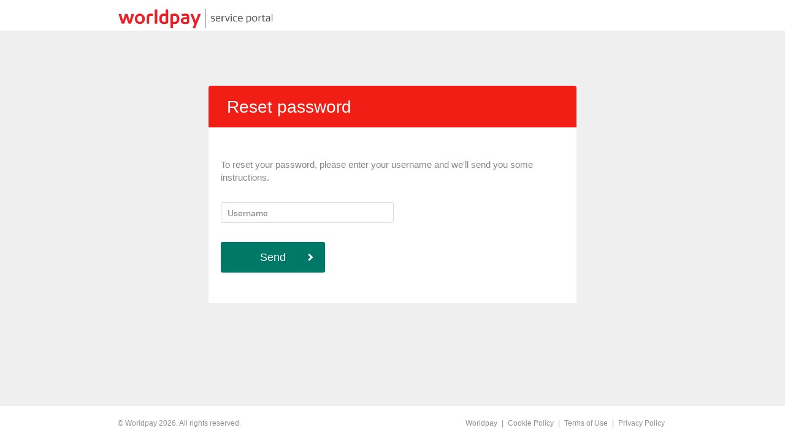

--- FILE ---
content_type: text/html;charset=UTF-8
request_url: https://serviceportal.worldpay.com/ResetPassword
body_size: 7102
content:

<!DOCTYPE HTML>
<html lang="en-US"><head><title>Reset password | Service Portal from Worldpay</title><script src="/static/111213/js/perf/stub.js" type="text/javascript"></script><script src="/static/111213/js/functions.js" type="text/javascript"></script><script src="/jslibrary/1765401167258/sfdc/main.js" type="text/javascript"></script><script src="/jslibrary/jslabels/1769031963000/en_US.js" type="text/javascript"></script><script src="/static/111213/desktop/desktopAjax.js" type="text/javascript"></script><script src="/static/111213/js/picklist4.js" type="text/javascript"></script><script src="/jslibrary/1746634855258/sfdc/IframeThirdPartyContextLogging.js" type="text/javascript"></script><script src="/jslibrary/1686615502258/sfdc/VFState.js" type="text/javascript"></script><link class="user" href="/resource/1532708513000/portal_resources/CSS/pwd-reset-style.css" rel="stylesheet" type="text/css" /><link class="user" href="/resource/1532708513000/portal_resources/CSS/pwd-reset-common.css" rel="stylesheet" type="text/css" /><link class="user" href="/resource/1532708513000/portal_resources/CSS/bootstrpforlogin.css" rel="stylesheet" type="text/css" /><link class="user" href="/resource/1532708513000/portal_resources/CSS/app.min.css" rel="stylesheet" type="text/css" /><link class="user" href="/resource/1532708513000/portal_resources/CSS/mybusiness.min.css" rel="stylesheet" type="text/css" /><link class="user" href="/resource/1532708513000/portal_resources/CSS/style.css" rel="stylesheet" type="text/css" /><link class="user" href="/resource/1532708513000/portal_resources/CSS/font.css" rel="stylesheet" type="text/css" /><script>(function(UITheme) {
    UITheme.getUITheme = function() { 
        return UserContext.uiTheme;
    };
}(window.UITheme = window.UITheme || {}));</script></head><body>
    <head>
<meta HTTP-EQUIV="PRAGMA" CONTENT="NO-CACHE" />
<meta HTTP-EQUIV="Expires" content="Mon, 01 Jan 1990 12:00:00 GMT" />
        <style>
            .hyperlink{
                color: #858585;
                text-decoration: underline;
            }
            body{
                font-size: 15px !important; 
                background: #efefef; 
                font-family: Arial,Helvetica,sans-serif!important;
                color:#858585!important;
            }
            .footerDiv{
                background-color: white !important;
                padding-left: 15%;
                padding-right: 15%;
                font-size: 12px !important;
                color: #919191;
                padding-top: 20px;
                padding-bottom: 20px;
                left: 0;
                bottom: 0;
                width: 100%;
                position: absolute;
            }
            .footerLink{
                padding: 0px 4px;
            }
            .pageTitle {
                height: 68px;
                background-color: #F01E14;
                -moz-border-radius: 4px 4px 0 0;
                -webkit-border-radius: 4px 4px 0 0;
                border-radius: 4px 4px 0 0;
                color: #FFFFFF;
                font-size: 28px;
                font-weight: normal;
                line-height: 2.5em;
                padding-left: 30px;
            }
            .termsAndConditions{
                background-color: white;
                padding: 20px;
                position: relative;
            }
            .boldHeader{
                font-weight: bold;
                padding-top: 30px;
            }
            h2{
                font-size: 100%;
                color: #f01e14;
                margin-bottom: 20px;
            }
        </style>
    </head>
    <body style="min-height: 100% !important;">
        <div style="background-color: #EFEFEF; min-height: 100%; position: relative;">
            <div style="background-color: white;">
                <div style="padding-left: 15%; padding-right:15%;">
                    <a href="/SPLogin" target="_self"><img src="/resource/1537180233000/serviceportaltoplogo" height="40px" style="margin-top: 10px;" />
                    </a>
                </div>
            </div>
            <div>
                <div style="height: 100%;margin: 0 auto;padding-top: 60px; padding-bottom: 60px; padding-left: 15%; padding-right:15%;">
                    <div style="height:auto;position:relative;border-radius: 3px 3px 3px 3px;top: 0px;display: block;margin-top: 30px;">
            <div style="width:600px;margin:0 auto;">
                <div class="pageTitle">
                    Reset password
                </div>
                <div class="termsAndConditions">
                    <div class="basicLayoutScreenInfo">
                        To reset your password, please enter your username and we'll send you some instructions.
                    </div>
<form id="j_id0:j_id3:forgotPassForm" name="j_id0:j_id3:forgotPassForm" method="post" action="/ResetPassword" class="formClass" enctype="application/x-www-form-urlencoded">
<input type="hidden" name="j_id0:j_id3:forgotPassForm" value="j_id0:j_id3:forgotPassForm" />

                        <div class="formFieldClass" id="forgotPassEmailTxt">
                            <label for="email">Email</label><input id="j_id0:j_id3:forgotPassForm:email" type="text" name="j_id0:j_id3:forgotPassForm:email" class="emailValid ie9_placeholder updateSubmitStatus" required="required" placeholder="Username" />
                        </div>
                        <br />
                        <div class="buttonWrap buttonArrow" id="forgotPasswordSubmit"><script> if(!window.sfdcPage) { window.sfdcPage = new ApexPage(); }UserContext.initialize({"ampm":["am","pm"],"isAccessibleMode":false,"salesforceURL":"https://serviceportal.worldpay.com?refURL=http%3A%2F%2Fserviceportal.worldpay.com%2FResetPassword","dateFormat":"dd/MM/yyyy","dayPeriods":[],"language":"en_US","locale":"en_GB","enableLoggingInAuraAlohaFrameNavigator":true,"dateTimeFormat":"dd/MM/yyyy, HH:mm","labelLastModified":"1769031963000","today":"23/01/2026, 17:24","userPreferences":[{"index":112,"name":"HideInlineEditSplash","value":false},{"index":114,"name":"OverrideTaskSendNotification","value":false},{"index":115,"name":"DefaultTaskSendNotification","value":false},{"index":119,"name":"HideUserLayoutStdFieldInfo","value":false},{"index":116,"name":"HideRPPWarning","value":false},{"index":87,"name":"HideInlineSchedulingSplash","value":false},{"index":88,"name":"HideCRUCNotification","value":false},{"index":89,"name":"HideNewPLESplash","value":false},{"index":90,"name":"HideNewPLEWarnIE6","value":false},{"index":122,"name":"HideOverrideSharingMessage","value":false},{"index":91,"name":"HideProfileILEWarn","value":false},{"index":93,"name":"HideProfileElvVideo","value":false},{"index":97,"name":"ShowPicklistEditSplash","value":false},{"index":92,"name":"HideDataCategorySplash","value":false},{"index":128,"name":"ShowDealView","value":false},{"index":129,"name":"HideDealViewGuidedTour","value":false},{"index":132,"name":"HideKnowledgeFirstTimeSetupMsg","value":false},{"index":104,"name":"DefaultOffEntityPermsMsg","value":false},{"index":135,"name":"HideNewCsnSplash","value":false},{"index":101,"name":"HideBrowserWarning","value":false},{"index":139,"name":"HideDashboardBuilderGuidedTour","value":false},{"index":140,"name":"HideSchedulingGuidedTour","value":false},{"index":180,"name":"HideReportBuilderGuidedTour","value":false},{"index":183,"name":"HideAssociationQueueCallout","value":false},{"index":194,"name":"HideQTEBanner","value":false},{"index":270,"name":"HideIDEGuidedTour","value":false},{"index":282,"name":"HideQueryToolGuidedTour","value":false},{"index":196,"name":"HideCSIGuidedTour","value":false},{"index":271,"name":"HideFewmetGuidedTour","value":false},{"index":272,"name":"HideEditorGuidedTour","value":false},{"index":205,"name":"HideApexTestGuidedTour","value":false},{"index":206,"name":"HideSetupProfileHeaderTour","value":false},{"index":207,"name":"HideSetupProfileObjectsAndTabsTour","value":false},{"index":213,"name":"DefaultOffArticleTypeEntityPermMsg","value":false},{"index":214,"name":"HideSelfInfluenceGetStarted","value":false},{"index":215,"name":"HideOtherInfluenceGetStarted","value":false},{"index":216,"name":"HideFeedToggleGuidedTour","value":false},{"index":268,"name":"ShowChatterTab178GuidedTour","value":false},{"index":275,"name":"HidePeopleTabDeprecationMsg","value":false},{"index":276,"name":"HideGroupTabDeprecationMsg","value":false},{"index":224,"name":"HideUnifiedSearchGuidedTour","value":false},{"index":226,"name":"ShowDevContextMenu","value":true},{"index":227,"name":"HideWhatRecommenderForActivityQueues","value":false},{"index":228,"name":"HideLiveAgentFirstTimeSetupMsg","value":false},{"index":232,"name":"HideGroupAllowsGuestsMsgOnMemberWidget","value":false},{"index":233,"name":"HideGroupAllowsGuestsMsg","value":false},{"index":234,"name":"HideWhatAreGuestsMsg","value":false},{"index":235,"name":"HideNowAllowGuestsMsg","value":false},{"index":236,"name":"HideSocialAccountsAndContactsGuidedTour","value":false},{"index":237,"name":"HideAnalyticsHomeGuidedTour","value":false},{"index":238,"name":"ShowQuickCreateGuidedTour","value":false},{"index":245,"name":"HideFilePageGuidedTour","value":false},{"index":250,"name":"HideForecastingGuidedTour","value":false},{"index":251,"name":"HideBucketFieldGuide","value":false},{"index":263,"name":"HideSmartSearchCallOut","value":false},{"index":273,"name":"ShowForecastingQuotaAttainment","value":false},{"index":280,"name":"HideForecastingQuotaColumn","value":false},{"index":301,"name":"HideManyWhoGuidedTour","value":false},{"index":298,"name":"HideFileSyncBannerMsg","value":false},{"index":299,"name":"HideTestConsoleGuidedTour","value":false},{"index":302,"name":"HideManyWhoInlineEditTip","value":false},{"index":303,"name":"HideSetupV2WelcomeMessage","value":false},{"index":312,"name":"ForecastingShowQuantity","value":false},{"index":313,"name":"HideDataImporterIntroMsg","value":false},{"index":314,"name":"HideEnvironmentHubLightbox","value":false},{"index":316,"name":"HideSetupV2GuidedTour","value":false},{"index":317,"name":"HideFileSyncMobileDownloadDialog","value":false},{"index":322,"name":"HideEnhancedProfileHelpBubble","value":false},{"index":328,"name":"ForecastingHideZeroRows","value":false},{"index":330,"name":"HideEmbeddedComponentsFeatureCallout","value":false},{"index":341,"name":"HideDedupeMatchResultCallout","value":false},{"index":340,"name":"HideS1BrowserUI","value":false},{"index":346,"name":"HideS1Banner","value":false},{"index":358,"name":"HideEmailVerificationAlert","value":false},{"index":354,"name":"HideLearningPathModal","value":false},{"index":359,"name":"HideAtMentionsHelpBubble","value":false},{"index":368,"name":"LightningExperiencePreferred","value":false},{"index":373,"name":"PreviewLightning","value":false},{"index":281,"name":"HideMSPPopup","value":false}],"networkId":"0DB200000008PgD","uiTheme":"Theme3","uiSkin":"Theme3","userName":"worldpay_service_portal@worldpay.force.com","userId":"005200000055sc9","isCurrentlySysAdminSU":false,"renderMode":"RETRO","startOfWeek":"2","vfDomainPattern":"wp--(?:[^.]+).vf.force.com","auraDomain":"wp.lightning.force.com","useNativeAlertConfirmPrompt":false,"orgPreferences":[{"index":257,"name":"TabOrganizer","value":true},{"index":113,"name":"GroupTasks","value":true}],"isDefaultNetwork":false,"timeFormat":"HH:mm"});
</script><input id="j_id0:j_id3:forgotPassForm:sendBtn" type="submit" name="j_id0:j_id3:forgotPassForm:sendBtn" value="Send" class="btn greenButtonClassWithArrow" />
                        </div><div id="j_id0:j_id3:forgotPassForm:j_id21"></div>
</form><span id="ajax-view-state-page-container" style="display: none"><span id="ajax-view-state" style="display: none"><input type="hidden"  id="com.salesforce.visualforce.ViewState" name="com.salesforce.visualforce.ViewState" value="i:[base64]/+8Ov4QN6xF+CohpSBkiuw/kdZ5GRtRYBJo/YH4i+oiio2AcdPQ/E0zRGvegPO/Gx51fqkOiO418QDtv9L/4Io6BuqJNnZRd3Yad5Cg0sYaJWBu1NmLiZEfklIo31B1cQATUJ4S8KrQVak/aqYaCipXRx+X9ocIl8ybd4zYyXdMHkoKkLGGtIPJBm/[base64]/eBN5aPGZP2FGXNrJNMH6lrasgGBupBBaLMUFAhGiOlhQcgefNfyGfbVO7GgzhQ+D/Z1qccePMNLGgz8lLK9PDqgpvoA7J29stn9ZH9i05NRVFWrZKCJan99th82DBEwRFQ90XhvgRMjUR3kKuHMzE04tnyym+jWiYCsmfZHCOYTXUGOX8Qr63lSgR6PDfM4G8aYDivbNoX/z/zKwa4FQ3GUdw+h79oWtyrZDXFDaiyPGVBcbmF1bFtUo/Ty6Wtf4to6v74F8QMZrYwBAubTJl91MYgNrCUc32uaTLf/uyqnl+3Gdei4+5z6TKQYzfmXXXyhLlp+E7JjHTss7ZqHWZs/YaJ8TqyPxI/5/kZVT/BGegqXA4BRpGtd+FK1sFddKUg4l0HiuQISqOEcRe8kvVXSp6OxeAfVuZYUzRgPFSUS1Ur7Uougjq+frSlEwINmDvabagYAiiGMfInULKzeDH2BZrfmTqAZuuz/6rcC5J7mQCEuckTYRO4aQTbB7/j4UeQpgR86AkM2hYuwX6mgLkhncA+wsvpMLn93j8RRY1iX+VBXna7N5+0dQmHxAvzLQdzrnLZLI3+jB0so3ETcB9hHOS72aeHHAJHtXr8A+5Ecj/fZAIgsndGXqzfNDnORb619HChjnGgx40Ki4YpLdcO2T+/EBTMEMlvMElYdU8g5wggJ+O2uY1ARXdPhbg5rQMe9kiwZQV1M19hg/ZYB6Kgqfck4dpZrwnACaER/G4hyuFHmjQtP7uysWQvB9pPIEeEFi+Z5lBuN9M6t7TF3dq5LRpn7E6nLuVPh1vXwAjt1D94x0dCqMdjFgKaSCHUfrmKJd9ZD1RHyeJgJ18ERQeMysEkPHl8VN8xbOADIlF73+gre4ThR0mP60M1JFyYKmZK/GJy1tbnCyoJudbXoI0fzkKP4h3rKvEhu8xlvca4A0srW+0YMP+24V6aKJml0nIfOxqD2CfWQhkyTQNftVWLASDw8gAEMEzxTVw+PccohGAwjZ+Jn8B/JRM86U795cY6Dt4FxjHQPxjRZzn1ZRVS0GJYW+tyrUJqETAvBxJ7oGkrpHydnLdFuEghmp0uCHtNUg09qOZqwLHOHOMZaGARMfVZVXwMm6EeOAtXt2pODe4TOrHZWZbHE3QbK02PsIkW8w4JnpiRYo/ueA0Q6rriJEOmPLS81tSKNoRoPpxV6oKbDt+Vz2nK4DtPdBKXKw1amF7148rl2lc5OyVbpanYLuAM7QwcpQw+1dIrHbcdG36MJtYLAJgWYQsU9c+J1QBfLuT4gCI+nEIBVzjlPRR36LmL4/xE4D/556u2khPjPlAuIbUGORCVdWh+QTNkerprT6ApzGcX8z3Yki0/UVsdHjzgYLbWScz9MIGQm2a3xcm4uNn1jWMMRdZE/F9hz26Ze5OJPTAFJZshZAptjPduCEt0A1r/IAzRa/Cjphc9SgENHQsK13wHLiVge9g0W0fK28kKeX4ZIS3RoOeVNTYtIGp0ryiut3zHXTJWNBa/ioFh67xPH3gW4SxNZc437b1473PJnpYm8ruU2RvZ5x1DL0vSiK0xlKBc9IZ65xCBgrY5KEjm9DUX0GczYhm9ahFazrWchTsj9YtK8p4tiGtYNCPFzaDTnLHHxXgUmVe5xLHvFSlt5a9Ns2oGrWxac2jOAMpWXYHXkKME/7WiYU8SjKX+lunJP37uFgEKoMuTowswy28l7ElCFxSQxXMizR4GXhnowoWGcThwjLcmsbba0IPksSM2oM4+9HWYl3TdqqEcOXL2yKou9kdb8nhxIyIlQVXOIgkEBkFw5gqT3+dLHBEDTYx92I9AEtZVUs3wfI8lNDuyFstkfifZmEuNUv/uvbKzV+oN3cJsC47SPQJ1baiceU8ComH16iuieNQxOg2KkNBtBII3MtaXWn8Kiq9hLIZdyL0GM97vjQceV31hFf0P1ExhMBye3mbK/pCLWRxdhA4fzPajUlHNo5vDat6kXNQFZqGsB2Fbb5BpKF/1ICdaLpxbS4BtTGiWlJZuVV96LiqSAs+Ukj4WNtsQRkXOOBtuI77h5ZXKEif1PQm8qR/kqaJn8RqF4JvQgGcl16aLiIc8NaRUVzKp4jq/R7FWLoK/ucmV0jF0LN4F6xZ+H6MTto+Z6zvDdFB6eUr7JpMwOM0h2GXwtI02WRKBUZ0lRBYWsWVJ9INGQUNYM282SnrhzjfasXucH3dIN3HMWe87Lng37udHaoNYDNbjy+ChwxcQVaUd76ySITyQ/6sxfCUq8LtE3cwJq/kw9Ozub23Uzy9DricW1vLX1xsNlZY3/GaCnM5t31IFLSnCnLq3MRAHAQQ+aewxCtMOQDR8jJTHP4MetPlNDHZo+oQW+zwmz776orsAeXjArnlEQxbS4Uc/Y5m3y1rrdvWYgJ7/Idcx+ZNccQiwkGjStxKH4qWm2qgVlTYic84KQm7/cFdS/prKa3T4AjpUiNmIA8AVjo2253LVq8y/P05rfaZtw4dTEImQ0SVnZe7YBirxRdaSgAsFu9SVNsOkpK5/q3KMyFpE2R0lRXRdMoClqPdS6DEEpqF1uXXO2+awP/1QP+7aKUkJsazOzg8UmEVdv+mXU5UzRvi4lSJMT+ApOjoWYWaPlLjYlJQcsNL7eOxgzFJ0X2RbeqGdZxHJv5JKrkbxOk/jJRppgTOC8Z27gMvNoC65L/a1jxFu0fuyWWhbEYJigZXsED7EUWRB1FNgehAKEwZHpjietb9+ryDJuHZ5HW/IXXcl456EmHs7GJHwXrKBm0=" /><input type="hidden"  id="com.salesforce.visualforce.ViewStateVersion" name="com.salesforce.visualforce.ViewStateVersion" value="202601212054520000" /><input type="hidden"  id="com.salesforce.visualforce.ViewStateMAC" name="com.salesforce.visualforce.ViewStateMAC" value="[base64]" /></span></span>
                </div>
            </div>
                    </div>
                </div>
            </div>
            <section style="padding-top: 38px;padding-bottom: 42px;">
                <div class="footerDiv">
                    <div>
                        <span style="float: left;">&copy; Worldpay 2026. All rights reserved.</span>
                        <span style="float: right;">
                            <a class="footerLink" href="http://www.worldpay.com" target="_self">Worldpay</a><span> | </span> 
                            <a class="footerLink" href="/CookiePolicy" target="_self">Cookie Policy</a><span> | </span> 
                            <a class="footerLink" href="/TermsOfUse" target="_self">Terms of Use</a><span> | </span> 
                            <a class="footerLink" href="http://www.worldpay.com/uk/privacy-policy" target="_self">Privacy Policy</a> 
                        </span>
                    </div>
                </div>
            </section>
        </div>
    </body>
    <script>
        (function(i,s,o,g,r,a,m){
            i['GoogleAnalyticsObject']=r;i[r]=i[r]||function(){
            (i[r].q=i[r].q||[]).push(arguments)},
            i[r].l=1*new Date();a=s.createElement(o),
            m=s.getElementsByTagName(o)[0];a.async=1;a.src=g;m.parentNode.insertBefore(a,m)
            })(window,document,'script','https://www.google-analytics.com/analytics.js','ga'); 
            ga('create', 'UA-48636165-25', 'auto');
            ga('send', 'pageview'); 
    </script><script type="text/javascript">Sfdc.onReady(function(){
	SfdcApp && SfdcApp.Visualforce && SfdcApp.Visualforce.VSManager && SfdcApp.Visualforce.VSManager.vfPrepareForms(["j_id0:j_id3:forgotPassForm"]);

});</script></body></html>

--- FILE ---
content_type: text/css
request_url: https://serviceportal.worldpay.com/resource/1532708513000/portal_resources/CSS/pwd-reset-style.css
body_size: 636
content:

@import url("layout/header.css");
@import url("layout/body.css");  
@import url("layout/footer.css");



/* session timeout style rules */
#sessionTimeoutDialogBackground {
	position: fixed;
	top: 0;
	left: 0;
	width: 100%;
	height: 100%;
	background-color: #bfbfbf;
	opacity: .50;
	-webkit-opacity: .5;
	-moz-opacity: .5;
	filter: alpha(opacity = 50);
	z-index: 100;
	display: none;
        cursor: pointer;
}

#sessionTimeoutDialog.sessionTimeoutDialog {
	position: fixed;
	width: 640px;
	height: 226px;
	top: 30%;
	left: 50%;
	margin-left: -300px;
	background-color: white;
	z-index: 100;
	display: none;
	-moz-border-radius: 4px 4px 4px 4px;
	-webkit-border-radius: 4px 4px 4px 4px;
	border-radius: 4px 4px 4px 4px;
        cursor: pointer;
}

#sessionTimeoutDialog .smallButton {
	width: 80px;
	height: 34px;
	font-size: 15px;
	padding: 0px;
	background-repeat: no-repeat;
	background-position: 137px 50%;
	background-color: #339385;
	color: #ffffff;
	border: none;
	-moz-border-radius: 3px;
	-webkit-border-radius: 3px;
	border-radius: 3px;
	-moz-appearance: none;
	-webkit-appearance: none;
	appearance: none;
	text-align: center;
	margin-right: 20px;
        cursor: pointer;
}

#sessionTimeoutDialog .smallButton:hover {
    background-color: #007867;
    background-image: -webkit-linear-gradient(#007867, #007867);
    background-image: linear-gradient(#007867, #007867);
}

#sessionTimeoutDialog .smallButtonGroup {
	margin-left: 20px;
	margin-top: 20px;
}


/* disable account screen*/
#accountDisabledPage .disableScreenBody {
	color: #5a5a5a;
	padding-right: 20px;
	padding-left: 15px;
	font-weight: 400;
	font-size: 100%;
	line-height: 23px;
	font-family: "adelle-sans", sans-serif;
}

#welcomeEmptyPostCodePage .noPostcodeScreenBody,
#resetPasswordEmptyPostcodePage .noPostcodeScreenBody {
	color: #5a5a5a;
	font-size: 15px;
	padding-right: 18px;
	padding-left: 20px;
	font-weight: 400;
	line-height: 23px;
	font-family: "adelle-sans", sans-serif;
}


button#continue:not([disabled]):hover {
    background-color: #007867;
    cursor: pointer;
    background-image: linear-gradient(#007867, #007867);
}
   
button#timeoutWarningYes,button#timeoutWarningNo:focus{
    outline:none;
}

.appleLinks a {
    color:#5A5A5A; 
    text-decoration: none;
}

--- FILE ---
content_type: text/css
request_url: https://serviceportal.worldpay.com/resource/1532708513000/portal_resources/CSS/pwd-reset-common.css
body_size: 71
content:
.hide {
	display: none !important;
}

.show {
	display: block !important;
}

.clear {
    clear: both;
}

#next:enabled {
	cursor: pointer;
}

.boldLink {
	font-weight: bolder;
}

.layout-width {
    margin: 0px auto;
    min-width: 880px;
    padding-left: 40px;
    padding-right: 40px;
    max-width: 940px;
}

.paddingTop-30 {
    padding-top: 30px;
}

.paddingBottom-30 {
    padding-bottom: 30px;
}

--- FILE ---
content_type: text/css
request_url: https://serviceportal.worldpay.com/resource/1532708513000/portal_resources/CSS/app.min.css
body_size: 3452
content:
html {
    height: 100%
}
body {
    height: 100%;
    font-family: "adelle-sans", Arial, Helvetica, sans-serif;
    text-rendering: optimizeLegibility;
    margin: 0
}
.wrapper {
    min-height: 100%;
    position: relative;
    background-color: #efefef
}
.body {
    background-color: #efefef
}
.body .container {
    padding-left: 40px;
    padding-right: 40px;
    margin-right: auto;
    margin-left: auto;
    color: #5a5a5a;
    max-width: 1040px;
    padding-bottom: 200px
}
.formClass .formFieldClass label {
    display: none
}
.formClass .formFieldClass input,
.formClass .formFieldClass select {
    font-family: "adelle-sans", sans-serif;
    width: 52%;
    min-width: 184px;
    height: 40.46px;
    border: 1px solid #dcdcdc;
    -moz-border-radius: 3px;
    -webkit-border-radius: 3px;
    border-radius: 3px;
    -moz-appearance: none;
    -webkit-appearance: none;
    appearance: none;
    padding-left: 10px;
    outline: medium none;
    margin: 0;
    margin-bottom: 10px;
    text-align: left
}
.formClass .formFieldClass input:focus,
.formClass .formFieldClass select:focus {
    border-color: #8c8c8c
}
.formClass .formFieldClass select::-ms-expand {
    display: none
}
.formClass .formFieldClass select {
    background-image: url("../images/dropdown-arrow.png");
    background-repeat: no-repeat;
    background-position: 18em 50%
}
.formClass .formFieldClass input::-webkit-input-placeholder,
.formClass .formFieldClass input:-moz-placeholder,
.formClass .formFieldClass input::-moz-placeholder {
    color: #999;
    opacity: 1
}
.formClass .formFieldClass input:-ms-input-placeholder,
.formClass .formFieldClass .placeholdersjs {
    color: #999!important
}
.formClass .formFieldClass.has-success {
    background-image: url("../images/green-check.png");
    background-repeat: no-repeat;
    background-position: 310px 35%
}
button:disabled.greenButtonClass,
.formClass button:disabled.formSubmitClass,
.formClass button:disabled.formSubmitClass:HOVER {
    opacity: .4;
    color: #bfddd9;
    filter: alpha(opacity 40);
    background-color: #7fbbb3;
    background-image: url("../images/chevron-right-opacity.png");
    cursor: auto
}
.buttonWrap .greenButtonClass,
.formClass .formButtonClass .formSubmitClass {
    width: 170px;
    height: 50px;
    font-size: 18px;
    padding: 0;
    background-repeat: no-repeat;
    background-position: 137px 50%;
    background-color: #339385;
    color: #fff;
    border: 0;
    -moz-border-radius: 3px;
    -webkit-border-radius: 3px;
    border-radius: 3px;
    -moz-appearance: none;
    -webkit-appearance: none;
    appearance: none;
    margin-bottom: 30px;
    text-align: center;
    vertical-align: middle;
    font-family: Arial
}
.formClass .formButtonArrow .formSubmitClass {
    background-image: url("../images/chevron-right-white.png")
}
.buttonArrow .greenButtonClass,
.formClass .formButtonArrow .formSubmitClass:HOVER {
    background-color: #007867;
    background-image: -webkit-linear-gradient(#007867, #007867);
    background-image: linear-gradient(#007867, #007867);
    background-image: url("../images/chevron-right-white.png");
    background-repeat: no-repeat;
    background-position: 137px 50%;
    color: #fff;
    cursor: pointer
}
.formClass .formButtonClass .formSubmitClass:HOVER {
    background-color: #007867;
    background-repeat: no-repeat;
    background-position: 137px 50%;
    color: #fff;
    cursor: pointer
}
.formErrorClass {
    font-family: "adelle-sans", sans-serif;
    color: red;
    margin-top: 10px;
    margin-bottom: 20px;
    font-size: 15px;
    font-weight: 500;
    margin-right: 20px
}
input.error,
.formClass .formFieldClass .error,
#fakeSelect .error {
    border-color: red!important
}
.container .loginPageLeft {
    background-color: #fff;
    position: relative;
    height: auto;
    max-width: 621px;
    margin: 30px 23px 0 auto;
    display: inline-block;
    border-radius: 3px 3px 3px 3px;
    padding: 0
}
.loginPageTitle {
    height: 68px;
    width: 100%;
    background-color: white;
    -moz-border-radius: 4px 4px 0 0;
    -webkit-border-radius: 4px 4px 0 0;
    border-radius: 4px 4px 0 0;
    margin-bottom: 30px;
    border-bottom: 1px solid white
}
.loginPageTitle .loginLabel {
    color: black;
    font-size: 28px;
    line-height: 2.5em;
    padding-left: 30px;
    font-family: "adelle-light", sans-serif
}
.loginFormWrap {
    width: 97%;
    margin-left: 20px;
    display: inline-block;
    margin-bottom: 24px;
    height: auto
}
.formClass .forgottenPassword {
    font-family: "adelle-sans", sans-serif;
    font-size: 15px;
    text-decoration: underline
}
.container .loginPageHelp {
    background-color: #fff;
    display: inline-block;
    margin-top: 30px;
    vertical-align: top;
    width: 100%;
    margin-right: 0;
    border-radius: 3px;
    padding: 0;
    max-width: 288px
}
.container .loginPageHelp .loginPageHelpHeader {
    color: black;
    margin-top: 14px;
    padding-right: 20px;
    padding-left: 20px;
    font-size: 18px;
    font-family: "adelle-sans", sans-serif
}
.container .loginPageHelp .loginPageHelpBody {
    color: black;
    font-size: 14px;
    line-height: 23px;
    font-family: "adelle-sans", sans-serif
}
.container .loginPageHelp .loginPageHelpBody a.forgotPassword {
    color: #858585;
    text-decoration: underline
}
.container .basicLayoutScreen {
    top: 30px;
    margin-left: auto;
    display: block;
    width: 600px;
    margin-right: auto;
    position: relative;
    background-color: #fff;
    border-radius: 3px 3px 3px 3px
}
.container .basicLayoutScreen .basicLayoutScreenBody .customDivClass {
    padding-bottom: 20px
}
.basicLayoutScreenTitle {
    height: 68px;
    background-color: #f01e14;
    -moz-border-radius: 4px 4px 0 0;
    -webkit-border-radius: 4px 4px 0 0;
    border-radius: 4px 4px 0 0
}
.basicLayoutScreenBody {
    color: #5a5a5a;
    padding: 0 25px 5px 20px;
    font-weight: 400;
    font-size: 16px;
    line-height: 23px;
    background-color: #fff;
    font-family: "adelle-sans", sans-serif
}
#sessionTimeoutDialog .basicLayoutScreenBody {
    padding-top: 20px
}
.basicLayoutScreenInfo {
    margin-bottom: 30px;
    padding-top: 30px
}
.basicLayoutScreenTitle .label,
.container .basicLayoutScreenTitle .label {
    color: #fff;
    font-size: 28px;
    font-weight: normal;
    line-height: 2.5em;
    padding-left: 30px;
    padding-bottom: 10px;
    font-family: "adelle-light", sans-serif
}
.formFieldClass .error-message {
    color: red;
    font-size: .7em;
    font-weight: bold;
    padding-left: 10px;
    width: 35%;
    vertical-align: middle;
    font-family: "adelle-sans", sans-serif;
    line-height: 16px
}
#email:disabled {
    background-color: #dcdcdc;
    margin-bottom: 5px
}
#newPasswordAgain {
    margin-bottom: 5px
}
.greenButton,
.greenButton:hover {
    font-size: 15px;
    background-repeat: no-repeat;
    background-position: 137px 50%;
    background-color: #339385;
    color: #fff;
    border: 0;
    -moz-border-radius: 3px;
    -webkit-border-radius: 3px;
    border-radius: 3px;
    -moz-appearance: none;
    -webkit-appearance: none;
    appearance: none;
    font-family: "adelle-sans", sans-serif;
    text-decoration: none;
    text-align: center;
    display: inline-block;
    width: 140px;
    padding-top: 13px;
    padding-bottom: 14px
}
@media(min-width:768px) and (max-width:1199px) {
    .container .loginPageLeft {
        max-width: 100%
    }
}
.hide {
    display: none!important
}
.show {
    display: block!important
}
.clear {
    clear: both
}
#next:enabled {
    cursor: pointer
}
.boldLink {
    font-weight: bolder
}
.layout-width {
    margin: 0 auto;
    padding-left: 40px;
    padding-right: 40px;
    max-width: 1020px
}
.paddingTop-30 {
    padding-top: 30px
}
.paddingBottom-30 {
    padding-bottom: 30px
}
@font-face {
    font-family: 'adelle-sans';
    src: url('../fonts/adellesans-regular.eot'), url('../fonts/adellesans-regular.eot?#iefix') format('embedded-opentype'), url('../fonts/adellesans-regular.woff') format('woff'), url('../fonts/adellesans-regular.woff2') format('woff2'), url('../fonts/AdelleSans-Regular.ttf') format('truetype')
}
@font-face {
    font-family: 'adelle-semiBold';
    src: url('../fonts/adellesans-semibold.eot'), url('../fonts/adellesans-semibold.eot?#iefix') format('embedded-opentype'), url('../fonts/adellesans-semibold.woff') format('woff'), url('../fonts/adellesans-semibold.woff2') format('woff2'), url('../fonts/AdelleSans-Semibold.ttf') format('truetype')
}
@font-face {
    font-family: 'adelle-light';
    src: url('../fonts/adellesans-light.eot'), url('../fonts/adellesans-light.eot?#iefix') format('embedded-opentype'), url('../fonts/adellesans-light.woff') format('woff'), url('../fonts/adellesans-light.woff2') format('woff2'), url('../fonts/AdelleSans-Light.ttf') format('truetype')
}
@font-face {
    font-family: 'adelle-bold';
    src: url('../fonts/adellesans-bold.eot'), url('../fonts/adellesans-bold.eot?#iefix') format('embedded-opentype'), url('../fonts/adellesans-bold.woff') format('woff'), url('../fonts/adellesans-bold.woff2') format('woff2'), url('../fonts/AdelleSans-Bold.ttf') format('truetype')
}
.footer {
    left: 0;
    bottom: 0;
    width: 100%;
    margin: 0 auto;
    position: absolute;
    background: #FFF;
    height: 125px
}
.footer .container {
    color: #b0b0b0;
    padding-top: 38px;
    padding-bottom: 33px;
    font-size: 12px;
    font-weight: normal;
    font-family: "adelle-sans", Arial, Helvetica, sans-serif;
    color: #919191;
    position: relative;
    white-space: nowrap
}
.footer .container .rightFooter {
    line-height: 53px;
    font-family: "adelle-sans", Arial, Helvetica, sans-serif;
    display: inline-block;
    padding: 0
}
.footer .container .rightFooter .footerLink {
    color: #919191;
    padding: 0 5px;
    text-decoration: underline;
    text-align: center;
    line-height: 11px;
    margin-top: 20px
}
.footer .container .rightFooter .footerLink:last-child {
    border-right: 0
}
.footer .container .rightFooter .footerLink:VISITED {
    font-weight: bold
}
.footer .masterCardFooter {
    display: inline-block;
    padding-left: 2px;
    width: auto;
    margin-right: 12px
}
.footer .masterCardText {
    display: inline-block
}
.footer .masterCardText:after {
    height: 30px;
    width: 53px;
    content: "";
    display: inline-block;
    background-image: url('../images/pazien-logotype-resize-smaller.png');
    background-repeat: no-repeat;
    background-position: left center;
    position: relative;
    margin-left: 3px;
    top: 10px;
    border-right: 1px solid #ccc
}
.footer .container .leftFooter {
    line-height: 58px;
    font-family: "adelle-sans", Arial, Helvetica, sans-serif;
    display: inline-block;
    padding: 0
}
.footer .worldPayFooter {
    padding: 17px 0 0 0;
    display: inline-block
}
.rightAlign {
    text-align: right
}
@media(max-width:767px) {
    .rightAlign {
        text-align: left
    }
    .footer .masterCardFooter {
        width: 100%;
        float: left
    }
    .footer .worldPayFooter {
        width: 100%;
        float: left
    }
    .footer .masterCardText:after {
        border-right: 0
    }
    .footer .container .leftFooter {
        padding: 0;
        text-align: center
    }
    .footer .container .rightFooter .footerLink {
        width: 50%;
        float: left
    }
    .footer .container .rightFooter .footerLink:nth-child(2) {
        border-right: 0
    }
}
@media(min-width:768px) and (max-width:991px) {
    .footer .container .leftFooter {
        padding: 0;
        text-align: center
    }
    .rightAlign {
        text-align: center
    }
}
@media(min-width:992px) and (max-width:1199px) {
    .rightAlign {
        text-align: center
    }
}
@media(max-width:767px) {
    span.separator {
        display: none
    }
}
.page-header {
    background: #FFF;
    border-bottom: medium;
    border-bottom-style: solid;
    border-bottom-color: #dcdcdc;
    margin: 0;
    padding: 0;
    min-height: 0
}
.page-header .container {
    max-width: 1040px;
    padding-left: 35px;
    padding-right: 35px
}
.nav {
    padding-top: 1px
}
.page-header-menu {
    background-color: white;
    width: 100%;
    height: 44px;
    border-bottom: 1px solid white
}
.container .pageHeaderTitle {
    color: black;
    font-size: 28px;
    line-height: 66px;
    padding-top: 11px;
    padding-right: 2px;
    padding-bottom: 13px;
    display: inline-block;
    text-rendering: optimizeLegibility;
    font-family: "adelle-semiBold", Arial, Helvetica, sans-serif
}
.container .pageHeaderTitleFromWP {
    color: #919191;
    font-size: 18px;
    font-family: "adelle-semiBold", Arial, Helvetica, sans-serif;
    display: inline-block
}
::-ms-clear {
    display: none
}
.page-header .container .navbar {
    width: 100%;
    height: 44px;
    background-color: #f01e14;
    margin: 0
}
.page-header .container .navbar .navright {
    float: right
}
.page-header .container .navbar .navleft {
    float: left
}
.page-header .container .navbar .nav {
    position: relative;
    height: 44px
}
.page-header .navitem {
    top: 8px;
    float: right;
    height: 25px;
    text-align: right;
    position: relative
}
.page-header .navitem a {
    top: 3px;
    color: black;
    width: 100%;
    height: 15px;
    outline: 0;
    font-size: 15.32px;
    position: relative;
    text-decoration: none
}
.page-header .navitem a:active,
.page-header .navitem a:visited {
    color: black
}
.page-header .navitem a:hover {
    text-decoration: underline
}
.page-header .navitem a.selected:hover {
    text-decoration: none
}
.page-header .navitem a.selected {
    font-family: "adelle-bold"
}
.page-header .nav-separator {
    top: 8px;
    width: 2px;
    float: right;
    padding: 0 16px;
    font-size: 18px;
    margin-top: 0;
    position: relative;
    color: black;
    font-family: "adelle-semiBold"
}
.pageHeaderLogo {
    height: 90px;
    width: 160px;
    position: relative;
    float: right
}
.pageHeaderLogo::after {
    background-image: url('../images/wp-logo.svg');
    content: "";
    height: 30px;
    width: 160px;
    background-repeat: no-repeat;
    margin: auto;
    position: absolute;
    top: 50%;
    right: 0;
    -webkit-transform: translateY(-50%);
    -ms-transform: translateY(-50%);
    transform: translateY(-50%)
}
@media(max-width:992px) {
    .container .pageHeaderTitle {
        padding-bottom: 0;
        line-height: inherit
    }
}
@media(max-width:769px) {
    .container .pageHeaderLogo {
        float: left
    }
}
.ie9_placeholder {
    color: #a9a9a9\9!important
}
.has-success.hasPlaceholder {
    background-image: none\9!important
}
.ie9_init.err_ie9 {
    border: 1px solid red\9!important
}
.user-console-header {
    color: #fff;
    height: 40px;
    width: 100%;
    background-color: #333;
    opacity: 1;
    border-bottom: 1px solid #fff
}
.user-console-header .user-console-header-icon {
    display: inline-block;
    height: 100%;
    vertical-align: middle
}
.console-icon {
    background-position: 110%;
    background-repeat: no-repeat;
    background-image: url('../images/userConsoleWhite.png');
    width: 21px;
    height: 18px;
    display: inline-block;
    background-size: 100%;
    cursor: pointer;
    margin-left: 10px;
    margin-top: 10px
}
.user-console-header .user-console-header-text {
    display: inline-block;
    margin-left: 7px;
    height: 100%;
    vertical-align: middle
}
.user-console-header .user-console-name,
.user-console-header .user-console-email,
.user-console-header .user-console-or {
    color: #fff;
    font-size: 12px;
    position: relative;
    top: 6px
}
.user-console-header .user-console-header-close {
    display: inline-block;
    height: 100%;
    color: #fff;
    float: right;
    margin-right: 10px;
    vertical-align: middle
}
.user-console-header .user-console-header-close {
    display: inline-block;
    height: 100%;
    color: #fff;
    float: right;
    margin-right: 10px;
    vertical-align: middle
}
.user-console-header .user-console-header-close .user-console-header-close-text {
    font-size: 10px;
    position: relative;
    top: 2px
}
.user-console-header .user-console-header-close .user-console-header-close-x {
    font-size: 20px;
    position: relative;
    top: 5px;
    font-weight: 400;
    cursor: pointer
}
.greenButton {
    width: 140px;
    padding-top: 13px;
    padding-bottom: 14px
}
.container .basicLayoutScreen {
    top: 100px
}
@import url("header.css");
@import url("body.css");
@import url("footer.css");
#sessionTimeoutDialogBackground {
    position: fixed;
    top: 0;
    left: 0;
    width: 100%;
    height: 100%;
    background-color: #bfbfbf;
    opacity: .50;
    -webkit-opacity: .5;
    -moz-opacity: .5;
    filter: alpha(opacity 50);
    z-index: 99;
    display: none;
    cursor: pointer
}
#sessionTimeoutDialog {
    position: fixed;
    width: 640px;
    height: 226px;
    margin: auto;
    top: 0;
    left: 0;
    right: 0;
    bottom: 0;
    background-color: white;
    z-index: 100;
    display: none;
    -moz-border-radius: 4px 4px 4px 4px;
    -webkit-border-radius: 4px 4px 4px 4px;
    border-radius: 4px 4px 4px 4px;
    cursor: pointer
}
#sessionTimeoutDialog .smallButton:hover {
    background-color: #007867;
    background-repeat: no-repeat;
    background-position: 137px 50%;
    color: #fff;
    cursor: pointer
}
#sessionTimeoutDialog .smallButton {
    width: 80px;
    height: 34px;
    font-size: 15px;
    padding: 0;
    background-repeat: no-repeat;
    background-position: 137px 50%;
    background-color: #339385;
    color: #fff;
    border: 0;
    -moz-border-radius: 3px;
    -webkit-border-radius: 3px;
    border-radius: 3px;
    -moz-appearance: none;
    -webkit-appearance: none;
    appearance: none;
    text-align: center;
    margin-right: 20px
}
#sessionTimeoutDialog .smallButtonGroup {
    margin-left: 20px;
    margin-top: 20px
}
#accountDisabledPage .disableScreenBody {
    color: #5a5a5a;
    padding-right: 20px;
    padding-left: 15px;
    font-weight: 400;
    font-size: 100%;
    line-height: 23px;
    font-family: "adelle-sans", sans-serif
}
#welcomeEmptyPostCodePage .noPostcodeScreenBody,
#resetPasswordEmptyPostcodePage .noPostcodeScreenBody {
    color: #5a5a5a;
    font-size: 15px;
    padding-right: 18px;
    padding-left: 20px;
    font-weight: 400;
    line-height: 23px;
    font-family: "adelle-sans", sans-serif
}
#tehnical_500Page .basicLayoutScreenBody a.greenButton {
    font-size: 18px;
    background-repeat: no-repeat;
    background-position: 137px 50%;
    background-color: #339385;
    color: #fff;
    border: 0;
    -moz-border-radius: 3px;
    -webkit-border-radius: 3px;
    border-radius: 3px;
    -webkit-appearance: none;
    text-decoration: none;
    text-align: center;
    display: inline-block;
    padding-top: 13px;
    padding-bottom: 8px;
    width: 170px;
    height: 30px;
    margin-bottom: 30px
}
#tehnical_500Page .basicLayoutScreenBody a:HOVER {
    background-color: #007867;
    background-repeat: no-repeat;
    background-position: 137px 50%
}
#impconsent-err #impconsent-retry .basicLayoutScreenInfo {
    margin-bottom: 0
}
#impconsent-err .mainBodyPage .basicLayoutScreen {
    padding-top: calc(50% - 300px);
    background-color: #efefef
}
#impconsent-err .mainBodyPage #impconsent-retry.basicLayoutScreen {
    padding-top: calc(50% - 250px);
    background-color: #efefef
}
#impconsent-err #loginFormId .loginFormWrap {
    margin-bottom: 0
}
#impconsent-err #loginFormId .loginFormWrap .formFieldClass {
    margin-bottom: 0
}
#impconsent-err #loginFormId .formErrorClass {
    margin-top: 0;
    margin-bottom: 15px
}
#impconsent .mainBodyPage .basicLayoutScreen {
    padding-top: calc(50% - 250px);
    background-color: #efefef
}
#impconsent .basicLayoutScreenInfo {
    margin-bottom: 0
}
#impconsent .loginFormWrap {
    margin-bottom: 0
}
#impconsent .loginFormWrap .formFieldClass {
    margin-bottom: 20px
}
.loginPageHelp .loginPageHelpBody .appleLinks a {
    color: #5a5a5a;
    text-decoration: none
}

--- FILE ---
content_type: text/css
request_url: https://serviceportal.worldpay.com/resource/1532708513000/portal_resources/CSS/mybusiness.min.css
body_size: 228
content:
.page-header-menu {
    background-color: #f01e14;
    border-bottom: 0
}
.container .pageHeaderTitle {
    color: #f01e14
}
.page-header .navitem a {
    color: #fff
}
.page-header .navitem a:active,
.page-header .navitem a:visited {
    color: #fff
}
.page-header .nav-separator {
    color: #fff
}
.loginPageTitle {
    background-color: #f01e14;
    border-bottom: 0
}
.loginPageTitle .loginLabel {
    color: #fff
}
.container .loginPageHelp .loginPageHelpHeader {
    color: #b41437;
    margin-bottom: 0
}
.container .loginPageHelp .loginPageHelpBody {
    color: #858585;
    padding-right: 20px;
    padding-left: 20px;
    margin-top: 12px;
    margin-bottom: 0
}
.container .loginPageHelp p:nth-child(3) {
    margin-bottom: 15px
}
.basicLayoutScreenTitle {
    background-color: #f01e14;
    border-top: 0;
    border-bottom: 0
}
.basicLayoutScreen {
    background-color: #fff;
    height: 229px
}
.basicLayoutScreenTitle .label,
.container .basicLayoutScreenTitle .label {
    color: white
}
.formClass .forgottenPassword {
    color: #575b5f
}
.formClass .formFieldClass input,
.formClass .formFieldClass select {
    color: #5a5a5a;
    font-size: 15px
}

--- FILE ---
content_type: text/css
request_url: https://serviceportal.worldpay.com/resource/1532708513000/portal_resources/CSS/style.css
body_size: 636
content:

@import url("layout/header.css");
@import url("layout/body.css");  
@import url("layout/footer.css");



/* session timeout style rules */
#sessionTimeoutDialogBackground {
	position: fixed;
	top: 0;
	left: 0;
	width: 100%;
	height: 100%;
	background-color: #bfbfbf;
	opacity: .50;
	-webkit-opacity: .5;
	-moz-opacity: .5;
	filter: alpha(opacity = 50);
	z-index: 100;
	display: none;
        cursor: pointer;
}

#sessionTimeoutDialog.sessionTimeoutDialog {
	position: fixed;
	width: 640px;
	height: 226px;
	top: 30%;
	left: 50%;
	margin-left: -300px;
	background-color: white;
	z-index: 100;
	display: none;
	-moz-border-radius: 4px 4px 4px 4px;
	-webkit-border-radius: 4px 4px 4px 4px;
	border-radius: 4px 4px 4px 4px;
        cursor: pointer;
}

#sessionTimeoutDialog .smallButton {
	width: 80px;
	height: 34px;
	font-size: 15px;
	padding: 0px;
	background-repeat: no-repeat;
	background-position: 137px 50%;
	background-color: #339385;
	color: #ffffff;
	border: none;
	-moz-border-radius: 3px;
	-webkit-border-radius: 3px;
	border-radius: 3px;
	-moz-appearance: none;
	-webkit-appearance: none;
	appearance: none;
	text-align: center;
	margin-right: 20px;
        cursor: pointer;
}

#sessionTimeoutDialog .smallButton:hover {
    background-color: #007867;
    background-image: -webkit-linear-gradient(#007867, #007867);
    background-image: linear-gradient(#007867, #007867);
}

#sessionTimeoutDialog .smallButtonGroup {
	margin-left: 20px;
	margin-top: 20px;
}


/* disable account screen*/
#accountDisabledPage .disableScreenBody {
	color: #5a5a5a;
	padding-right: 20px;
	padding-left: 15px;
	font-weight: 400;
	font-size: 100%;
	line-height: 23px;
	font-family: "adelle-sans", sans-serif;
}

#welcomeEmptyPostCodePage .noPostcodeScreenBody,
#resetPasswordEmptyPostcodePage .noPostcodeScreenBody {
	color: #5a5a5a;
	font-size: 15px;
	padding-right: 18px;
	padding-left: 20px;
	font-weight: 400;
	line-height: 23px;
	font-family: "adelle-sans", sans-serif;
}


button#continue:not([disabled]):hover {
    background-color: #007867;
    cursor: pointer;
    background-image: linear-gradient(#007867, #007867);
}
   
button#timeoutWarningYes,button#timeoutWarningNo:focus{
    outline:none;
}

.appleLinks a {
    color:#5A5A5A; 
    text-decoration: none;
}

--- FILE ---
content_type: text/css
request_url: https://serviceportal.worldpay.com/resource/1532708513000/portal_resources/CSS/font.css
body_size: 113
content:
@font-face {font-family: "adelle-sans"; src: url(../fonts/adellesans-regular.eot?orgId=00D20000000laoE), url(../fonts/adellesans-regular.eot?orgId=00D20000000laoE&#iefix) format("embedded-opentype"), url(../fonts/adellesans-regular.woff?orgId=00D20000000laoE) format("woff"), url(../fonts/adellesans-regular.woff2?orgId=00D20000000laoE) format("woff2"), url(../fonts/AdelleSans-Regular.ttf?orgId=00D20000000laoE) format("truetype")}
@font-face {font-family: "adelle-semiBold"; src: url(../CSS/fonts/adellesans-semibold.eot?orgId=00D20000000laoE), url(../fonts/adellesans-semibold.eot?orgId=00D20000000laoE&#iefix) format("embedded-opentype"), url(../fonts/adellesans-semibold.woff?orgId=00D20000000laoE) format("woff"), url(../fonts/adellesans-semibold.woff2?orgId=00D20000000laoE) format("woff2"), url(../fonts/AdelleSans-Semibold.ttf?orgId=00D20000000laoE) format("truetype")}
@font-face {font-family: "adelle-light"; src: url(../CSS/fonts/adellesans-light.eot?orgId=00D20000000laoE), url(../fonts/adellesans-light.eot?orgId=00D20000000laoE&#iefix) format("embedded-opentype"), url(../fonts/adellesans-light.woff?orgId=00D20000000laoE) format("woff"), url(../fonts/adellesans-light.woff2?orgId=00D20000000laoE) format("woff2"), url(../fonts/AdelleSans-Light.ttf?orgId=00D20000000laoE) format("truetype")}
@font-face {font-family: "adelle-bold"; src: url(../CSS/fonts/adellesans-bold.eot?orgId=00D20000000laoE), url(../fonts/adellesans-bold.eot?orgId=00D20000000laoE&#iefix) format("embedded-opentype"), url(../fonts/adellesans-bold.woff?orgId=00D20000000laoE) format("woff"), url(../fonts/adellesans-bold.woff2?orgId=00D20000000laoE) format("woff2"), url(../fonts/AdelleSans-Bold.ttf?orgId=00D20000000laoE) format("truetype")}


--- FILE ---
content_type: text/css
request_url: https://serviceportal.worldpay.com/resource/1532708513000/portal_resources/CSS/layout/header.css
body_size: 537
content:

.header {
	 
	background: #FFF;
	border-bottom: medium;
	border-bottom-style: solid;
	border-bottom-color: #DCDCDC;
}

.pageHeader {
	position: relative;
}

.pageHeader .pageHeaderTitle {
        color: #F01E14;
        font-size: 28px;
	    line-height: 66px;
        padding-top: 11px;
        padding-right: 2px;
        padding-bottom: 13px;
        display: inline-block;
        text-rendering: optimizeLegibility;
        font-family: "adelle-semiBold",Arial, Helvetica, sans-serif;
}

.pageHeader .pageHeaderTitleFromWP {
	color: #919191;
	font-size: 18px;
	font-family: "adelle-semiBold",Arial, Helvetica, sans-serif;
}

::-ms-clear {
	display: none;
}

.pageHeader:AFTER {
        content: "";
        top: 8px;
        right: 40px;
        height: 75px;
        width: 160px;
        position: absolute;
        background-size: 100%;
        background-position: center;
        background-repeat: no-repeat;
        background-image: url('../../images/wp-logo.svg');
}

.header .navbar { 
    width: 100%;
    height: 44px;
    background-color: #F01E14;
}

.header #nav .navright {
    float: right;
}

.header #nav .navleft {
    float: left;
}

.header #nav .nav {
    position: relative;
}

.header #nav .navitem {
    top: 8px;
    float: right;
    height: 25px;
    text-align: right;
    position: relative;
    
}

.header #nav .navitem a {
    top: 2px;
    color: #fff;
    width: 100%;
    height: 15px;
    outline: none;
    font-size: 0.9575rem;
    position: relative;
    text-decoration: none;
}

.header #nav .navitem a:active,
.header #nav .navitem a:visited {
    color: #fff;
}

.header #nav .navitem a:hover {
    text-decoration: underline;
}

.header #nav .navitem a.selected:hover {
    text-decoration: none;
}

.header #nav .navitem a.selected {
    font-family: "adelle-bold";
}

.header #nav .nav-separator {
    top: 10px;
    width: 2px;
    float: right;
    padding: 0 15px;
    font-size: 18px;
    margin-top: 0px;
    position: relative;
    color: rgb(255, 255, 255);
    font-family: "adelle-semiBold";

}

--- FILE ---
content_type: text/css
request_url: https://serviceportal.worldpay.com/resource/1532708513000/portal_resources/CSS/layout/body.css
body_size: 2081
content:

html {
	height: 100%;
}

body {
    
	height: 100%;
	font-family: "adelle-sans",Arial, Helvetica, sans-serif;
        text-rendering: optimizeLegibility;
	margin: 0;
}

/* -----------Style defined for body and general form ------------*/

.wrapper{
    min-height:100%;
    position:relative; 
    background-color: #EFEFEF; 
    min-width: 960px;
    
}

.body {  
	background-color: #EFEFEF;
}

.mainBodyPage {
        height: 100%;
	margin: 0 auto;
	color: #5A5A5A;
	max-width: 960px;
        min-width: 880px;
        padding-left: 40px;
        padding-right: 40px;
        padding-bottom: 200px;
        
}

.formClass .formFieldClass label {
	display: none;
}

.formClass .formFieldClass input,.formClass .formFieldClass select {
	font-family: "adelle-sans", sans-serif;
	font-size: 95%;
	width: 19.8em;
	width: 19.2em\9;
	height: 2.4em;
	border: 1px solid #DCDCDC;
	-moz-border-radius: 3px;
	-webkit-border-radius: 3px;
	border-radius: 3px;
	-moz-appearance: none;
	-webkit-appearance: none;
	appearance: none;
	padding-left: 10px;
	outline: medium none;
	margin: 0px;
	margin-bottom: 10px;
	color: #5a5a5a;
	text-align: left;
}

#choosePassForm.formClass .formFieldClass input,
#forgotPassForm.formClass .formFieldClass input,
#enterEmailForm.formClass .formFieldClass input{
	width: 19.2em;
}

#choosePassForm .customDivClass {
	font-size: 15px;
}

#choosePassForm .customDivClass p {
	margin: 0px;
	padding: 0px;
}

/* TEXT input type style rules */
.formClass .formFieldClass input:focus,.formClass .formFieldClass select:focus
	{
	border-color: #8C8C8C;
}

/* SELECT input type style rules */
.optionPlaceholder {
	display: none;
}

.formClass .formFieldClass select::-ms-expand {
	display: none; /* to IE 10 */
}

.formClass .formFieldClass select {
	background-image: url("../../images/dropdown-arrow.png");
	background-repeat: no-repeat;
	background-position: 18em 50%;
}

/* placeholder style rules (required by placeholders.3.0.2.js) */
.formClass .formFieldClass input::-webkit-input-placeholder,
	/* WebKit */ .formClass .formFieldClass input:-moz-placeholder,
	/* FF 4 to 18 */ .formClass .formFieldClass input::-moz-placeholder
	/* FF 19+ */ {
	color: #999;
	opacity: 1;
}

.formClass .formFieldClass input:-ms-input-placeholder,
	/* Internet Explorer 10+ */ .formClass .formFieldClass .placeholdersjs
	/* IE9 */ {
	color: #999 !important;
}

/* validation style rules for validator */

.formClass .formFieldClass.has-success {
	background-image: url("../../images/green-check.png");
	background-repeat: no-repeat;
	background-position: 310px 35%;
}

button:disabled.greenButtonClassWithArrow, /* greenButtonClass to be used outside forms */
.formClass button:disabled.formSubmitClass,
.formClass button:disabled.formSubmitClass:HOVER,
button:disabled.greenButtonClass {
	opacity: 0.4;
	color: #bfddd9;
	filter: alpha(opacity =     40); /* IE */
	background-color: #7fbbb3;
	cursor: auto;
}

button:disabled.greenButtonClassWithArrow, /* greenButtonClass to be used outside forms */
.formClass button:disabled.formSubmitClass,
.formClass button:disabled.formSubmitClass:HOVER
{
	background-image: url("../../images/chevron-right-opacity.png");
}

.formClass button:disabled.formNextButtonClass {
	opacity: 0.4;
	color: #bfddd9;
	filter: alpha(opacity =     40); /* IE */
	background-color: #7fbbb3;
}

.formClass .formButtonClass .formNextButtonClass {
	width: 170px;
	height: 50px;
	font-size: 18px;
	padding: 0px;
	background-repeat: no-repeat;
	background-position: 137px 50%;
	background-color: #339385;
	color: #ffffff;
	border: none;
	-moz-border-radius: 3px;
	-webkit-border-radius: 3px;
	border-radius: 3px;
	-moz-appearance: none;
	-webkit-appearance: none;
	appearance: none;
	margin-bottom: 30px;
	text-align: center;
	vertical-align: middle;
}


.formClass .formButtonClass .submitBtnDisabled {
	background-color: #7fbbb3 !important;
	background-image: url("../../images/chevron-right-opacity.png") !important;
	color: #bfddd9 !important;
	opacity: 0.4 !important;
	filter: alpha(opacity =     40) !important; /* IE */
}

.buttonWrap .greenButtonClass, /* greenButtonClass to be used outside forms */
.formClass .formButtonClass .formSubmitClass,
.buttonWrap .greenButtonClassWithArrow {
	width: 170px;
	height: 50px;
	font-size: 18px;
	padding: 0px;
	background-repeat: no-repeat;
	background-position: 137px 50%;
	background-color: #339385;
	color: #ffffff;
	border: none;
	-moz-border-radius: 3px;
	-webkit-border-radius: 3px;
	border-radius: 3px;
	-moz-appearance: none;
	-webkit-appearance: none;
	appearance: none;
	margin-bottom: 30px;
	text-align: center;
	vertical-align: middle;
}


.formClass .formButtonArrow .formSubmitClass {
	background-image: url("../../images/chevron-right-white.png");
}

.buttonArrow .greenButtonClass,/* greenButtonClass to be used outside forms */
.formClass .formButtonArrow .formSubmitClass:HOVER,
.buttonArrow .greenButtonClassWithArrow {
	background-color: #007867;
	background-image: -webkit-linear-gradient(#007867, #007867);
	background-image: linear-gradient(#007867, #007867);
	background-image: url("../../images/chevron-right-white.png");
	background-repeat: no-repeat;
	background-position: 137px 50%;
	color: #ffffff;
	cursor: pointer;
}

.formClass .formButtonClass .formSubmitClass:HOVER {
	background-color: #007867;
	background-repeat: no-repeat;
	background-position: 137px 50%;
	color: #ffffff;
	cursor: pointer;
}

.formErrorClass, .nonEmailErrorClass {
	font-family: "adelle-sans", sans-serif;
	color: red;
	margin-top: 10px;
	margin-bottom: 20px;
	font-size: 15px;
	font-weight: 500;
}

input.error,.formClass .formFieldClass .error,#fakeSelect .error {
	border-color: red !important;
}


#choosePassForm.formClass button:disabled.formSubmitClass,
#choosePassForm.formClass button:disabled.formSubmitClass:HOVER,
#choosePassForm.formClass .formButtonClass .submitBtnDisabled{
	background-image: none !important;
}


/* ------------Style defined for login screen --------------*/
.mainBodyPage .loginPageLeft {
    background-color: #FFFFFF;
    position: relative;
    height: auto;
    min-width: 266px;
    margin: 30px 0px 0px auto;
    display: inline-block;
    border-radius: 3px 3px 3px 3px;
    width: calc(65% - 3px);
}

/*.mainBodyPage .loginPageLeft*/
.loginPageTitle {
	height: 68px;
	background-color: #F01E14;
	-moz-border-radius: 4px 4px 0 0;
	-webkit-border-radius: 4px 4px 0 0;
	border-radius: 4px 4px 0 0;
	margin-bottom: 30px;
}

.loginPageTitle .loginLabel {
	color: #FFFFFF;
	font-size: 28px;
	line-height: 2.5em;
	padding-left: 30px;
	font-family: "adelle-light", sans-serif;
}

.loginFormWrap {
	margin-left: 20px;
	display: inline-block;
	margin-bottom: 24px;
	height: auto;
}

.formClass .forgottenPassword {
	font-family: "adelle-sans", sans-serif;
	font-size: 15px;
	color: #575b5f;
}

.mainBodyPage .loginPageHelp {
    background-color: #FFFFFF;
    display: inline-block;
    margin-top: 30px;
    vertical-align: top;
    width: 30%;
    margin-left: 20px;
    margin-right: 0px;
    border-radius: 3px;
    min-width: 280px;
}

.mainBodyPage .loginPageHelp .loginPageHelpHeader {
	color: #B41437;
	margin: 20px auto;
	padding-right: 20px;
	padding-left: 20px;
	font-size: 24px;
	font-family: "adelle-sans", sans-serif;
}

.mainBodyPage .loginPageHelp .loginPageHelpBody {
	color: #858585;
	padding-right: 20px;
	padding-left: 20px;
	font-size: 14px;
	line-height: 23px;
	font-family: "adelle-sans", sans-serif;
	margin-bottom: 20px;
}

/* -------------Style defined for general layout screens, also for terms and conditions, account unavailable----------------- */
.mainBodyPage .basicLayoutScreen {
        top: 30px;
        margin-left: auto;
        display: block;
        width: 600px;
        margin-right: auto;
        position: relative;
	background-color: #FFFFFF;
        border-radius: 3px 3px 3px 3px;
}

.mainBodyPage .basicLayoutScreen .basicLayoutScreenBody .customDivClass {
	padding-bottom: 20px;
}

.basicLayoutScreenTitle {
	height: 68px;
	background-color: #F01E14;
	-moz-border-radius: 4px 4px 0 0;
	-webkit-border-radius: 4px 4px 0 0;
	border-radius: 4px 4px 0 0;
	 
}

.basicLayoutScreenBody {
	color: #5a5a5a;
	padding: 0px 25px 0px 20px;
	font-weight: 400;
	font-size: 100%;
	line-height: 23px;
	font-family: "adelle-sans", sans-serif;
}

#sessionTimeoutDialog .basicLayoutScreenBody{
	padding-top: 20px;
}

.basicLayoutScreenInfo {
	margin-bottom: 30px;
        padding-top: 30px;
}

.basicLayoutScreenTitle .label,
.mainBodyPage .basicLayoutScreenTitle .label
	{
	color: #FFFFFF;
	font-size: 28px;
	font-weight: normal;
	line-height: 2.5em;
	padding-left: 30px;
	padding-bottom: 10px;
	font-family: "adelle-light", sans-serif;
}

/* password validation stye rules */
.formFieldClass .error-message {
	color: red;
	font-size: 0.7em;
	font-weight: bold;
	padding-left: 10px;
	width: 35%;
	vertical-align: middle;
	font-family: "adelle-sans", sans-serif;
	line-height: 16px;
}

#email:disabled {
	background-color: #dcdcdc;
	margin-bottom: 5px;
}

#newPasswordAgain {
	margin-bottom: 5px;
}

#forgotPassEmailTxt {
    background-position: 59% 35%;
}
.errorPageBasicLayoutScreenBody{
    color: #5A5A5A;
    font-family: "adelle-semiBold";
    font-size: 15px;
    font-weight: 400;
    line-height: 1.5em;
    margin-bottom: 35px;
    margin-top: 35px;
    padding-left: 20px;
    padding-right: 30px;
	-ms-word-wrap: break-word;
	word-wrap: break-word;
}

.errorMainContentTitle {
    color: #FFFFFF;
    background-color: #F01E14;
    font-family: "adelle-sans",sans-serif;
    font-size: 28px;
    line-height: 2.5em;
    padding-left: 20px;
    border-radius: 4px 4px 0 0;
}

--- FILE ---
content_type: text/css
request_url: https://serviceportal.worldpay.com/resource/1532708513000/portal_resources/CSS/layout/footer.css
body_size: 362
content:
/* -------------Style defined for footer ----------------- */
.footer {
	left:0;
	bottom: 0;
	width: 100%; 
	margin: 0 auto;
	position: absolute;
	background: #FFF;
}

.pageFooter {
	color: #B0B0B0;
}

.pageFooter .pageFooterSection {
	padding-top: 38px;
        padding-bottom: 42px;
	font-size: 12px;
	font-weight: normal;
	font-family: "adelle-sans",Arial, Helvetica, sans-serif;
	color: #919191;
	position: relative; 
	line-height: 14px;
}

.pageFooter .pageFooterSection .rightFooter {
	float: right;
        line-height: 53px;
        font-family: "adelle-sans",Arial, Helvetica, sans-serif;
        display: inline-block;
}

.footerLink {
	color: #919191;
        padding: 0px 4px ;
}

.footerLink:VISITED {
	font-weight: bold;
}

.footer .masterCardFooter {
   display: inline-block;
   padding-left: 2px;
}

.footer .masterCardText {
    display: inline-block;
}
.footer .masterCardLogo{
        height: 30px;
        width: 40px;
        content: "";
        display: inline-block;
        background-image: url('');
        background-repeat: no-repeat;
        background-position: left center;
        position: relative;
        top: 10px;
        border-right: 1px solid #CCCCCC;
        padding-right: 12px;
}

.footer .worldPayFooter {
     padding-left: 12px;
     line-height: 60px;
}

--- FILE ---
content_type: text/plain
request_url: https://www.google-analytics.com/j/collect?v=1&_v=j102&a=2143735384&t=pageview&_s=1&dl=https%3A%2F%2Fserviceportal.worldpay.com%2FResetPassword&ul=en-us%40posix&dt=Reset%20password%20%7C%20Service%20Portal%20from%20Worldpay&sr=1280x720&vp=1280x720&_u=IEBAAEABAAAAACAAI~&jid=2040687300&gjid=367704871&cid=1070735740.1769189052&tid=UA-48636165-25&_gid=1818192314.1769189052&_r=1&_slc=1&z=1235702786
body_size: -453
content:
2,cG-P2S27M2YEF